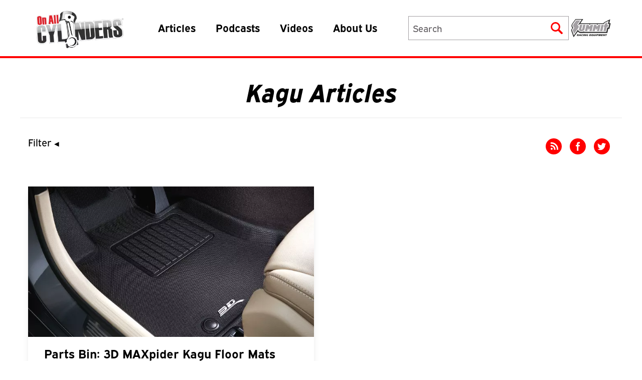

--- FILE ---
content_type: image/svg+xml
request_url: https://www.onallcylinders.com/wp-content/uploads/2022/07/20/instagram-icon.svg
body_size: 526
content:
<?xml version="1.0" encoding="UTF-8"?> <svg xmlns="http://www.w3.org/2000/svg" width="55.408" height="55.411" viewBox="0 0 55.408 55.411"><path id="SocialIcon-Instagram" d="M259.677,89.224a27.2,27.2,0,1,1,27.328,27.2h-.019A27.133,27.133,0,0,1,259.677,89.224Zm9.084-9.842q-.026,9.167,0,18.336c.011,5.473,3.316,8.786,8.819,8.807q9.084.036,18.167,0c5.363-.02,8.664-3.189,8.731-8.527q.119-9.5.007-19.009c-.049-4.855-3.5-8.169-8.376-8.193-3.14-.015-6.28,0-9.42,0V70.8q-4.626,0-9.252,0h-.019C272.187,70.8,268.776,74.16,268.761,79.382Zm8.653,23.531c-3.208-.02-5.032-1.822-5.036-4.973q-.015-9.245,0-18.49c.006-3.3,1.754-5.063,5.1-5.078q9.243-.038,18.49,0c3.177.014,4.954,1.85,4.959,5.061q.015,9.16,0,18.321c-.008,3.415-1.764,5.149-5.2,5.161-3.026.011-6.052,0-9.077,0q-1.486,0-2.972,0l-2.845,0Q279.127,102.922,277.413,102.913Zm9.21-23.42a9.2,9.2,0,1,0,.074,0Zm7.26.077a2.333,2.333,0,0,0,2.322,2.369,2.38,2.38,0,0,0,2.375-2.329,2.308,2.308,0,0,0-2.329-2.346h-.021A2.3,2.3,0,0,0,293.883,79.571ZM286.59,94.424a5.629,5.629,0,1,1,.061,0Z" transform="translate(-259.177 -61.51)" fill="red" stroke="rgba(0,0,0,0)" stroke-width="1"></path></svg> 